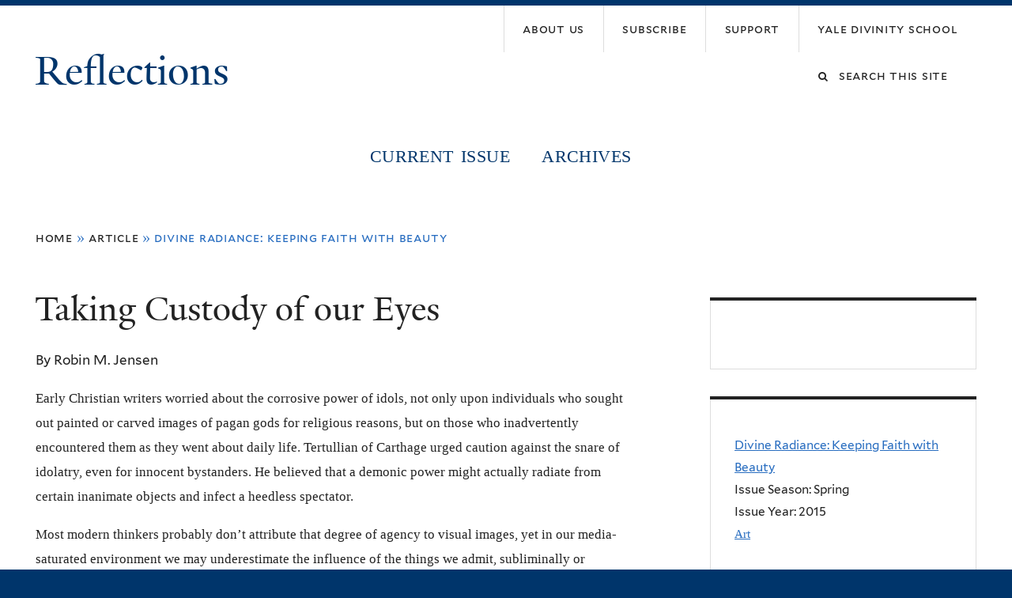

--- FILE ---
content_type: text/html; charset=utf-8
request_url: https://reflections.yale.edu/article/divine-radiance-keeping-faith-beauty/taking-custody-our-eyes
body_size: 10577
content:
<!DOCTYPE html>
<!--[if lte IE 8]>     <html lang="en" dir="ltr" class="ie8"> <![endif]-->
<!--[if gt IE 8]><!--> <html lang="en" dir="ltr" prefix="content: http://purl.org/rss/1.0/modules/content/ dc: http://purl.org/dc/terms/ foaf: http://xmlns.com/foaf/0.1/ og: http://ogp.me/ns# rdfs: http://www.w3.org/2000/01/rdf-schema# sioc: http://rdfs.org/sioc/ns# sioct: http://rdfs.org/sioc/types# skos: http://www.w3.org/2004/02/skos/core# xsd: http://www.w3.org/2001/XMLSchema#"> <!--<![endif]-->
<head>
<meta http-equiv="X-UA-Compatible" content="IE=edge">
  <!--

  GGGGGGGGGGGG      GGGGGGGGGGG               fGGGGGG
    ;GGGGG.             GGGi                     GGGG
      CGGGG:           GGG                       GGGG
       lGGGGt         GGL                        GGGG
        .GGGGC       GG:                         GGGG
          GGGGG    .GG.        ;CGGGGGGL         GGGG          .LGGGGGGGL
           GGGGG  iGG        GGG:   ,GGGG        GGGG        tGGf     ;GGGC
            LGGGGfGG        GGGG     CGGG;       GGGG       GGGL       GGGGt
             lGGGGL                  CGGG;       GGGG      CGGGCCCCCCCCCCCCC
              GGGG                   GGGG,       GGGG      GGGG
              GGGG             tCGG; CGGG,       GGGG      GGGG
              GGGG          GGGG     CGGG.       GGGG      GGGGL
              GGGG         GGGGC     CGGG.       GGGG      :GGGGC          :
             ,GGGGG.       GGGGG:  .LGGGGG,.tG   GGGG        GGGGGGt,..,fGC
        ,GGGGGGGGGGGGGGf    iGGGGGG   CGGGGC  GGGGGGGGGG       LGGGGGGGC

  -->
  <meta http-equiv="Content-Type" content="text/html; charset=utf-8" />
<meta name="Generator" content="Drupal 7 (http://drupal.org)" />
<link rel="canonical" href="/article/divine-radiance-keeping-faith-beauty/taking-custody-our-eyes" />
<link rel="shortlink" href="/node/583" />
<link rel="shortcut icon" href="https://reflections.yale.edu/sites/all/themes/yalenew_base/images/favicon.ico" type="image/vnd.microsoft.icon" />
<meta name="viewport" content="width=device-width, initial-scale=1, maximum-scale=10, minimum-scale=1, user-scalable=yes" />
  <title>Taking Custody of our Eyes
 | Reflections</title>
  <!--[if IEMobile]><meta http-equiv="cleartype" content="on" /><![endif]-->

    <link rel="shortcut icon" sizes="16x16 24x24 32x32 48x48 64x64" href="https://reflections.yale.edu/sites/all/themes/yalenew_base/images/favicon.ico" type="image/vnd.microsoft.icon">
    <link rel="icon" sizes="228x228" href="/sites/all/themes/yalenew_base/images/touch-icon-228.png">
  <link rel="apple-touch-icon-precomposed" sizes="228x228" href="/sites/all/themes/yalenew_base/images/touch-icon-228.png">

  <link type="text/css" rel="stylesheet" href="https://reflections.yale.edu/sites/default/files/css/css_xE-rWrJf-fncB6ztZfd2huxqgxu4WO-qwma6Xer30m4.css" media="all" />
<link type="text/css" rel="stylesheet" href="https://reflections.yale.edu/sites/default/files/css/css_Pom4wGAzS3jaM9pQc-jho03hH8io-PfDtvNGOLlhxME.css" media="all" />
<link type="text/css" rel="stylesheet" href="https://reflections.yale.edu/sites/default/files/css/css_zBPXN3b60oPWs82uy9WGxelWQt1J2JKhHwGqOvtaUcs.css" media="all" />
<link type="text/css" rel="stylesheet" href="//maxcdn.bootstrapcdn.com/font-awesome/4.7.0/css/font-awesome.min.css" media="all" />
<link type="text/css" rel="stylesheet" href="https://reflections.yale.edu/sites/default/files/css/css_Gw7ltVL8RAVKJROp8j_Siw-ClOP4jitzdyBUl8eCUxk.css" media="all" />
<link type="text/css" rel="stylesheet" href="https://reflections.yale.edu/sites/default/files/css/css_83fw0K-i0PMth4jQ_huY2HMavfuyn-1X_U7qK89cGUc.css" media="screen" />

<!--[if (lt IE 9)&(!IEMobile)]>
<link type="text/css" rel="stylesheet" href="https://reflections.yale.edu/sites/default/files/css/css_nBvgsRGFO8eRuGybs3zqi1R0F_76QazEf5KpSL9kQhA.css" media="all" />
<![endif]-->

<!--[if gte IE 9]><!-->
<link type="text/css" rel="stylesheet" href="https://reflections.yale.edu/sites/default/files/css/css_059BxwQdO3W6gC_prw0ohrQj1fWv8MiFJkqt4YP0qJk.css" media="all" />
<!--<![endif]-->
  <script type="text/javascript" src="https://reflections.yale.edu/sites/all/libraries/respondjs/respond.min.js?sw7z0j"></script>
<script type="text/javascript">
<!--//--><![CDATA[//><!--
document.cookie = 'adaptive_image=' + Math.max(screen.width, screen.height) + '; path=/';
//--><!]]>
</script>
<script type="text/javascript" src="//ajax.googleapis.com/ajax/libs/jquery/1.8.3/jquery.min.js"></script>
<script type="text/javascript">
<!--//--><![CDATA[//><!--
window.jQuery || document.write("<script src='/sites/all/modules/contrib/jquery_update/replace/jquery/1.8/jquery.min.js'>\x3C/script>")
//--><!]]>
</script>
<script type="text/javascript" src="https://reflections.yale.edu/sites/default/files/js/js_Hfha9RCTNm8mqMDLXriIsKGMaghzs4ZaqJPLj2esi7s.js"></script>
<script type="text/javascript" src="https://reflections.yale.edu/sites/default/files/js/js_onbE0n0cQY6KTDQtHO_E27UBymFC-RuqypZZ6Zxez-o.js"></script>
<script type="text/javascript" src="https://reflections.yale.edu/sites/default/files/js/js_zpU4nn3HCn4zh_cipoSRvOpDAK74fDGFVSCEl876_Q4.js"></script>
<script type="text/javascript">
<!--//--><![CDATA[//><!--
var switchTo5x = true;var useFastShare = 1;
//--><!]]>
</script>
<script type="text/javascript" src="https://ws.sharethis.com/button/buttons.js"></script>
<script type="text/javascript">
<!--//--><![CDATA[//><!--
if (typeof stLight !== 'undefined') { stLight.options({"publisher":"dr-7b056c6f-8c5b-9dba-56c8-2e8032ecbcee","version":"5x","lang":"en"}); }
//--><!]]>
</script>
<script type="text/javascript" src="https://reflections.yale.edu/sites/default/files/js/js_waP91NpgGpectm_6Y2XDEauLJ8WCSCBKmmA87unpp2E.js"></script>
<script type="text/javascript" src="https://www.googletagmanager.com/gtag/js?id=UA-35423301-1"></script>
<script type="text/javascript">
<!--//--><![CDATA[//><!--
window.dataLayer = window.dataLayer || [];function gtag(){dataLayer.push(arguments)};gtag("js", new Date());gtag("set", "developer_id.dMDhkMT", true);gtag("config", "UA-35423301-1", {"groups":"default","cookie_domain":"reflections.yale.edu","anonymize_ip":true});
//--><!]]>
</script>
<script type="text/javascript" src="https://reflections.yale.edu/sites/default/files/js/js_UNPtX_ZGxcpSkJyp8ls50mHCG5a_tcqRFqN4KjkfLso.js"></script>
<script type="text/javascript">
<!--//--><![CDATA[//><!--
jQuery.extend(Drupal.settings, {"basePath":"\/","pathPrefix":"","setHasJsCookie":0,"ajaxPageState":{"theme":"yalenew_wide","theme_token":"gmbFX_IVt-kkiiN00dym9ewoy0vX71W3EmQqT26Qg-s","js":{"0":1,"sites\/all\/themes\/yalenew_base\/js\/jcaption.min.js":1,"sites\/all\/libraries\/respondjs\/respond.min.js":1,"1":1,"\/\/ajax.googleapis.com\/ajax\/libs\/jquery\/1.8.3\/jquery.min.js":1,"2":1,"misc\/jquery-extend-3.4.0.js":1,"misc\/jquery-html-prefilter-3.5.0-backport.js":1,"misc\/jquery.once.js":1,"misc\/drupal.js":1,"misc\/form-single-submit.js":1,"sites\/all\/libraries\/superfish\/sfsmallscreen.js":1,"sites\/all\/libraries\/colorbox\/jquery.colorbox-min.js":1,"sites\/all\/modules\/contrib\/colorbox\/js\/colorbox.js":1,"sites\/all\/modules\/contrib\/colorbox\/styles\/default\/colorbox_style.js":1,"sites\/all\/modules\/contrib\/jscrollpane\/js\/jquery.jscrollpane.min.js":1,"sites\/all\/modules\/contrib\/jscrollpane\/js\/jquery.mousewheel.js":1,"sites\/all\/modules\/contrib\/jscrollpane\/js\/script.js":1,"sites\/all\/modules\/contrib\/custom_search\/js\/custom_search.js":1,"3":1,"https:\/\/ws.sharethis.com\/button\/buttons.js":1,"4":1,"sites\/all\/modules\/contrib\/google_analytics\/googleanalytics.js":1,"https:\/\/www.googletagmanager.com\/gtag\/js?id=UA-35423301-1":1,"5":1,"sites\/all\/themes\/omega\/omega\/js\/jquery.formalize.js":1,"sites\/all\/themes\/omega\/omega\/js\/omega-mediaqueries.js":1,"sites\/all\/themes\/yalenew_base\/js\/modernizr.min.js":1,"sites\/all\/themes\/yalenew_base\/js\/jquery.fitted.js":1,"sites\/all\/themes\/yalenew_base\/js\/appendAround.min.js":1,"sites\/all\/themes\/yalenew_base\/js\/scripts.js":1},"css":{"modules\/system\/system.base.css":1,"modules\/system\/system.menus.css":1,"modules\/system\/system.messages.css":1,"modules\/system\/system.theme.css":1,"sites\/all\/modules\/contrib\/adaptive_image\/css\/adaptive-image.css":1,"sites\/all\/modules\/contrib\/calendar\/css\/calendar_multiday.css":1,"modules\/comment\/comment.css":1,"modules\/field\/theme\/field.css":1,"modules\/node\/node.css":1,"modules\/search\/search.css":1,"modules\/user\/user.css":1,"sites\/all\/modules\/contrib\/views\/css\/views.css":1,"sites\/all\/modules\/contrib\/ckeditor\/css\/ckeditor.css":1,"sites\/all\/modules\/contrib\/colorbox\/styles\/default\/colorbox_style.css":1,"sites\/all\/modules\/contrib\/ctools\/css\/ctools.css":1,"sites\/all\/modules\/contrib\/jscrollpane\/css\/jquery.jscrollpane.css":1,"sites\/all\/modules\/contrib\/panels\/css\/panels.css":1,"sites\/all\/modules\/contrib\/typogrify\/typogrify.css":1,"sites\/all\/modules\/contrib\/custom_search\/custom_search.css":1,"\/\/maxcdn.bootstrapcdn.com\/font-awesome\/4.7.0\/css\/font-awesome.min.css":1,"sites\/all\/themes\/omega\/omega\/css\/formalize.css":1,"sites\/default\/files\/fontyourface\/font.css":1,"\/sites\/all\/libraries\/fontyourface\/YaleDesign-italic-bold\/stylesheet.css":1,"\/sites\/all\/libraries\/fontyourface\/YaleDesign-italic-normal\/stylesheet.css":1,"\/sites\/all\/libraries\/fontyourface\/YaleDesign-normal-bold\/stylesheet.css":1,"\/sites\/all\/libraries\/fontyourface\/YaleDesign-normal-normal\/stylesheet.css":1,"sites\/all\/themes\/yalenew_base\/css\/globalnew.css":1,"public:\/\/css_injector\/css_injector_8.css":1,"public:\/\/css_injector\/css_injector_10.css":1,"public:\/\/css_injector\/css_injector_12.css":1,"public:\/\/css_injector\/css_injector_15.css":1,"public:\/\/css_injector\/css_injector_16.css":1,"public:\/\/css_injector\/css_injector_17.css":1,"public:\/\/css_injector\/css_injector_18.css":1,"ie::wide::sites\/all\/themes\/yalenew_base\/css\/grid\/yalenew_default\/wide\/yalenew-default-wide-12.css":1,"sites\/all\/themes\/yalenew_base\/css\/grid\/yalenew_default\/fluid\/yalenew-default-fluid-12.css":1,"sites\/all\/themes\/yalenew_base\/css\/grid\/yalenew_default\/narrow\/yalenew-default-narrow-12.css":1,"sites\/all\/themes\/yalenew_base\/css\/grid\/yalenew_default\/wide\/yalenew-default-wide-12.css":1}},"colorbox":{"opacity":"0.85","current":"{current} of {total}","previous":"\u00ab Prev","next":"Next \u00bb","close":"Close","maxWidth":"98%","maxHeight":"98%","fixed":true,"mobiledetect":true,"mobiledevicewidth":"480px","specificPagesDefaultValue":"admin*\nimagebrowser*\nimg_assist*\nimce*\nnode\/add\/*\nnode\/*\/edit\nprint\/*\nprintpdf\/*\nsystem\/ajax\nsystem\/ajax\/*"},"jScrollPane":{"class":".scroll-pane"},"custom_search":{"form_target":"_self","solr":0},"better_exposed_filters":{"views":{"articles":{"displays":{"block_17":{"filters":[]},"block_14":{"filters":[]},"block_7":{"filters":[]}}}}},"googleanalytics":{"account":["UA-35423301-1"],"trackOutbound":1,"trackMailto":1,"trackDownload":1,"trackDownloadExtensions":"7z|aac|arc|arj|asf|asx|avi|bin|csv|doc(x|m)?|dot(x|m)?|exe|flv|gif|gz|gzip|hqx|jar|jpe?g|js|mp(2|3|4|e?g)|mov(ie)?|msi|msp|pdf|phps|png|ppt(x|m)?|pot(x|m)?|pps(x|m)?|ppam|sld(x|m)?|thmx|qtm?|ra(m|r)?|sea|sit|tar|tgz|torrent|txt|wav|wma|wmv|wpd|xls(x|m|b)?|xlt(x|m)|xlam|xml|z|zip","trackColorbox":1,"trackDomainMode":1},"urlIsAjaxTrusted":{"\/article\/divine-radiance-keeping-faith-beauty\/taking-custody-our-eyes":true},"omega":{"layouts":{"primary":"wide","order":["fluid","narrow","wide"],"queries":{"fluid":"all and (max-width: 739px)","narrow":"all and (min-width: 740px) and (max-width: 1024px)","wide":"all and (min-width: 1025px)"}}}});
//--><!]]>
</script>

</head>
<body class="html not-front not-logged-in page-node page-node- page-node-583 node-type-article yalenew-wide context-article one-sidebar sidebar-second">
  <aside role='complementary' id="skip-link" aria-label="Skip to main content">
    <a href="#main-content" class="element-invisible element-focusable">Skip to main content</a>
  </aside>
  <div class="region region-page-top" id="region-page-top">
  <div class="region-inner region-page-top-inner">
      </div>
</div>
  <div class="page clearfix" id="page">
      <header id="section-header" class="section section-header" role="banner">
  <div id="zone-topper-wrapper" class="zone-wrapper zone-topper-wrapper clearfix">  <div id="zone-topper" class="zone zone-topper clearfix container-12">
    <div  class="grid-3 region region-topper-first" id="region-topper-first">
  <div class="region-inner region-topper-first-inner">
      <div class="topper-logo"><a href="http://www.yale.edu" class="y-icons y-yale y-univ"><span class="element-invisible">Yale University</span></a>
      </div>

	 <div id="moved-main-nav-wrapper">
                <button aria-expanded="false" id="nav-ready" class="nav-ready"><span class="element-invisible">Open Main Navigation</span></button>
                <div id="moved-main-nav" class="moved-main-nav" data-set="append-main-nav"></div>
                <button aria-expanded="true" id="nav-close" class="nav-close nav-hidden"><span class="element-invisible">Close Main Navigation</span></button>
        </div>

  </div>
</div>
<div class="grid-9 region region-topper-second" id="region-topper-second">
  <div class="region-inner region-topper-second-inner">
    <div class="block block-menu-block top-menu block-2 block-menu-block-2 odd" id="block-menu-block-2">
  <div class="block-inner clearfix">
              <h2 class="block-title">Top Menu</h2>
        
    <div class="content clearfix">
      <div class="menu-block-wrapper menu-block-2 menu-name-menu-top-menu parent-mlid-0 menu-level-1">
  <ul class="menu"><li class="first leaf menu-mlid-3758 menu-about-us"><a href="/about-us-0"><span>About Us</span></a></li>
<li class="leaf menu-mlid-3760 menu-subscribe"><a href="/subscribe-order-update"><span>Subscribe</span></a></li>
<li class="leaf menu-mlid-4093 menu-support"><a href="/support-reflections"><span>Support</span></a></li>
<li class="last leaf menu-mlid-3759 menu-yale-divinity-school"><a href="https://divinity.yale.edu/"><span>Yale Divinity School</span></a></li>
</ul></div>
    </div>
  </div>
</div>
<div class="block block-search block-form block-search-form even block-without-title" id="block-search-form">
  <div class="block-inner clearfix">
            
    <div class="content clearfix">
      <form class="search-form" role="search" aria-label="Site Search" action="/article/divine-radiance-keeping-faith-beauty/taking-custody-our-eyes" method="post" id="search-block-form" accept-charset="UTF-8"><div><div class="container-inline">
  <div class="form-item form-type-textfield form-item-search-block-form">
  <label for="edit-search-block-form--2"><span class="fa fa-search"></span><span class="element-invisible">Search this site</span> </label>
 <input title="Enter the terms you wish to search for." class="custom-search-box form-text" placeholder="Search this site" type="text" id="edit-search-block-form--2" name="search_block_form" value="" size="15" maxlength="128" />
</div>
<div class="form-actions form-wrapper" id="edit-actions"><input style="display:none;" type="submit" id="edit-submit" name="op" value="" class="form-submit" /></div><input type="hidden" name="form_build_id" value="form-47hozAYXYsJ0Vpzc7I9aU6vMZjY-w0K8aFdImVBhDjY" />
<input type="hidden" name="form_id" value="search_block_form" />
</div>
</div></form>    </div>
  </div>
</div>
  </div>
</div>
  </div>
</div><div id="zone-branding-wrapper" class="zone-wrapper zone-branding-wrapper clearfix">  <div id="zone-branding" class="zone zone-branding clearfix container-12">
    <div class="grid-10 region region-branding" id="region-branding">
  <div class="region-inner region-branding-inner">
        <div class="branding-data clearfix">
                                                  <h2 class="site-name"><a href="/" title="Home">Reflections
</a></h2>
                                  </div>
          </div>
</div>
  </div>
</div></header>
  
      <main  id="section-content" class="section section-content" role="main">
  <div id="section-content-inner">
    

<div id="zone-menu-wrapper" class="zone-wrapper zone-menu-wrapper clearfix yale-wide-menu">  <div id="zone-menu" class="zone zone-menu clearfix container-12">

<div id="original-main-nav-wrapper">
  <div id="original-main-nav" data-set="append-main-nav">
    <div id="main-nav">

    <div class="grid-12 region region-menu" id="region-menu">
  <div class="region-inner region-menu-inner">
    <nav id="main-menu-navigation" role="navigation" aria-label="Main Menu" class="navigation">
                  <div class="block block-system block-menu block-main-menu block-system-main-menu odd block-without-title" id="block-system-main-menu">
  <div class="block-inner clearfix">
            
    <div class="content clearfix">
      <ul class="menu"><li class="first leaf menu-current-issue"><a href="/">Current Issue</a></li>
<li class="last leaf menu-archives"><a href="/archived-issues">Archives</a></li>
</ul>    </div>
  </div>
</div>
    </nav>
  </div>
</div>

    </div>
  </div>
</div>

  </div>
</div>
<div id="zone-content-wrapper" class="zone-wrapper zone-content-wrapper clearfix">  <div id="zone-content" class="zone zone-content clearfix container-12">
          <div id="breadcrumb" class="grid-12"><h2 class="element-invisible">You are here</h2><div class="breadcrumb"><span class="inline odd first"><a href="/">Home</a></span> <span class="delimiter">»</span> <span class="inline even"><a href="/articles">Article</a></span> <span class="delimiter">»</span> <span class="inline odd last">Divine Radiance: Keeping Faith with Beauty</span></div></div>
    
    <div id="moved-sidenav-wrapper" class="moved-sidenav-wrapper grid-12">
       <div id="moved-sidenav" class="moved-sidenav" data-set="append-sidenav"></div>
    </div>

        <div class="grid-8 region region-content" id="region-content">
  <div class="region-inner region-content-inner">
    <a id="main-content" tabindex="-1"></a>
                <h1 class="title" id="page-title">Taking Custody of our Eyes
</h1>
                        <div class="block block-system block-main block-system-main odd block-without-title" id="block-system-main">
  <div class="block-inner clearfix">
            
    <div class="content clearfix">
      <div class="field field-name-field-author-1 field-type-text field-label-hidden"><div class="field-items"><div class="field-item even">By Robin M. Jensen</div></div></div><div class="field field-name-line-break field-type-ds field-label-hidden"><div class="field-items"><div class="field-item even"><p></p>
</div></div></div><div class="field field-name-body field-type-text-with-summary field-label-hidden node"><div class="field-items"><div class="field-item even" property="content:encoded"><p>Early Christian writers worried about the corrosive power of idols, not only upon individuals who sought out painted or carved images of pagan gods for religious reasons, but on those who inadvertently encountered them as they went about daily life. Tertullian of Carthage urged caution against the snare of idolatry, even for innocent bystanders. He believed that a demonic power might actually radiate from certain inanimate objects and infect a heedless spectator.</p>
<p>Most modern thinkers probably don’t attribute that degree of agency to visual images, yet in our media-saturated environment we may underestimate the influence of the things we admit, subliminally or intentionally, into our field of vision.</p>
<p>St. Augustine distinguished three elements of the act of seeing. First was the thing seen, which had some kind of prior existence. Second was the act of seeing itself – the reciprocal activity of subject and object. Third was the viewer’s conscious choice to sustain the gaze and be affected by it (<em>On the Trinity</em>, Book 11, chapters 1-6). The actual experience of sight, he believed, was conditioned by the viewer’s state of mind or objective. In brief, he believed that the external image is sought by the eye, impresses itself on the mind, and impinges on the soul. But the state of the soul also affects what and how a person sees. A propensity toward violence,  covetousness, or lust will direct the gaze and influence its effects, just as a predisposition toward love and compassion will reap different results.</p>
<p>Augustine’s argument – that what we see, and seek to see, profoundly shapes our values and changes our attitudes – seems obviously true, but perhaps is something we do not seriously consider.</p>
<p>We can be accidental viewers, bombarded with uninvited and random images, from things that pop up on our iPhone screens, advertisements along our streets, or events that suddenly unfold in front of us and which our eyes happen to catch. Or we can be captive viewers – in classes, in church, or during television commercial breaks.</p>
<p>Other times we are more discerning viewers, choosing what we see and giving our studied attention or supplying critical judgments. This is the way we typically approach works of art. But if Augustine is right, whether or not we are deliberate and selective about what we look at, the impact of our gaze depends upon our disposition.</p>
<p>This suggests new relevance to a long-standing Catholic admonition – that we should maintain custody of our eyes. This advice – old-fashioned as it may sound – presumes that our ethical formation is influenced by our viewing habits.</p>
<p>Meanwhile, the object itself is not neutral. Objects have a certain kind of independence, with power to change our experience of the world for good or ill. This is, of course, true for works of art. They can challenge us, comfort us, edify us, or upset us. We may be baffled by them, instructed by them, or enchanted by them. Some, however, can be abusive, deluding, or harmful.</p>
<p>The outcome of such encounters will be different for each viewer, and may also change from instance to instance. Visual images produce particular responses, just as stories or sermons may provoke certain reactions. They may be edifying, inspirational, or emotionally affecting. Some provoke action, some soothe, some disturb. Others foster hateful or abusive behaviors, reinforce prejudices, fuel greed, feed resentments, or prompt self-loathing.</p>
<p>Augustine asserts that these varied effects arise from the inclination of viewers to see – or seek – those images that mirror the state of their souls. By extension, specifically seeking out inspiring, beautiful or challenging images should train and transform our souls towards pursuing what is worthy and uplifting.</p>
<p>If we make a case for alertly using our eyes to see, we must also make a case for the need, occasionally, to avert our gaze and turn away. Not from sights that are true though potentially distressing, but rather from those that can harm others and us. Those early Christians who worried about idolatry were not, I argue, worried about the dangers of art per se as about the dangers of these deceitful and destructive images – the false gods that seduce our eyes away from what is honest, morally elevating, and spiritually nourishing. If we are what we eat, we also reflect what we see. The things we look at enter us and change us for good or ill, so let us maintain custody of our eyes.</p>
<hr />
<p><em>Art historian Robin Jensen will join the faculty of Notre Dame in the fall after many years at Vanderbilt, where she taught the history of Christian art and worship. Her books include </em>Living Water: Images, Symbols, and Settings of Early Christian Baptism<em> (Brill, 2011), </em>Baptismal Imagery in Early Christianity<em> (Baker Academic, 2012), and </em>Understanding Early Christian Art <em>(Routledge, 2000). She was a contributing editor and essayist to </em>Picturing the Bible: The Earliest Christian Art<em> (Yale, 2008).</em></p>
</div></div></div>    </div>
  </div>
</div>
      </div>
</div>
<div  class="grid-4 region region-sidebar-second sidebar yale-wide-sidebar-second" id="region-sidebar-second">
  <div class="region-inner region-sidebar-second-inner">
    <aside class="block block-views featured-img-sidebar block-articles-block-17 block-views-articles-block-17 odd block-without-title" id="block-views-articles-block-17" role="complementary">
  <div class="block-inner clearfix">
            
    <div class="content clearfix">
      <div class="view view-articles view-id-articles view-display-id-block_17 view-dom-id-e2d7a62f9ffcaeadbfd7e2241c2d4a43">
        
  
  
      <div class="view-content">
        <div class="views-row views-row-1 views-row-odd views-row-first views-row-last">
      
  <div class="views-field views-field-field-caption">        <div class="field-content"></div>  </div>  </div>
    </div>
  
  
  
  
  
  
</div>    </div>
  </div>
</aside>
<aside class="block block-views block-articles-block-14 block-views-articles-block-14 even block-without-title" id="block-views-articles-block-14" role="complementary">
  <div class="block-inner clearfix">
            
    <div class="content clearfix">
      <div class="view view-articles view-id-articles view-display-id-block_14 view-dom-id-5d3fb120ee2b3189a334f51f0683270d">
        
  
  
      <div class="view-content">
        <div class="views-row views-row-1 views-row-odd views-row-first views-row-last">
      
  <div class="views-field views-field-field-issue-title">        <div class="field-content"><a href="/articles">Divine Radiance: Keeping Faith with Beauty</a></div>  </div>  
  <div class="views-field views-field-field-issue-season">        <div class="field-content">Issue Season: Spring</div>  </div>  
  <div class="views-field views-field-field-issue-year">        <div class="field-content">Issue Year: <span class="date-display-single" property="dc:date" datatype="xsd:dateTime" content="2015-01-01T00:00:00-05:00">2015</span></div>  </div>  
  <div class="views-field views-field-term-node-tid">        <span class="field-content"><div class="item-list"><ul><li class="first last"><a href="/tags/art">Art</a></li></ul></div></span>  </div>  </div>
    </div>
  
  
  
  
  
  
</div>    </div>
  </div>
</aside>
<aside class="block block-sharethis block-sharethis-block block-sharethis-sharethis-block odd block-without-title" id="block-sharethis-sharethis-block" role="complementary">
  <div class="block-inner clearfix">
            
    <div class="content clearfix">
      <div class="sharethis-wrapper"><span st_url="https://reflections.yale.edu/article/divine-radiance-keeping-faith-beauty/taking-custody-our-eyes" st_title="Taking%20Custody%20of%20our%20Eyes" class="st_facebook"></span>
<span st_url="https://reflections.yale.edu/article/divine-radiance-keeping-faith-beauty/taking-custody-our-eyes" st_title="Taking%20Custody%20of%20our%20Eyes" class="st_linkedin"></span>
<span st_url="https://reflections.yale.edu/article/divine-radiance-keeping-faith-beauty/taking-custody-our-eyes" st_title="Taking%20Custody%20of%20our%20Eyes" class="st_reddit"></span>
<span st_url="https://reflections.yale.edu/article/divine-radiance-keeping-faith-beauty/taking-custody-our-eyes" st_title="Taking%20Custody%20of%20our%20Eyes" class="st_wordpress"></span>
<span st_url="https://reflections.yale.edu/article/divine-radiance-keeping-faith-beauty/taking-custody-our-eyes" st_title="Taking%20Custody%20of%20our%20Eyes" class="st_email"></span>
<span st_url="https://reflections.yale.edu/article/divine-radiance-keeping-faith-beauty/taking-custody-our-eyes" st_title="Taking%20Custody%20of%20our%20Eyes" class="st_print"></span>
</div>    </div>
  </div>
</aside>
  </div>
</div>
  </div>
</div>  </div>
</main>
  
      <footer id="section-footer" class="section section-footer" role="contentinfo">
  <div id="zone-footer-wrapper" class="zone-wrapper zone-footer-wrapper clearfix">  <div id="zone-footer" class="zone zone-footer clearfix container-12">
    <div  class="grid-6 region region-footer-second" id="region-footer-second">
  <div class="region-inner region-footer-second-inner">
    <p class="copyright">
      <a href="https://usability.yale.edu/web-accessibility/accessibility-yale">Accessibility at Yale</a> &middot;
      <a href="http://www.yale.edu/privacy-policy">Privacy policy</a> <br>
      Copyright &copy; 2025 Yale University &middot; All rights reserved
    </p>
    <div class="block block-block block-6 block-block-6 odd" id="block-block-6">
  <div class="block-inner clearfix">
              <h2 class="block-title">Order/Subscribe</h2>
        
    <div class="content clearfix">
      <p>Print copies of back issues of <em>Reflections</em> are no longer available. We encourage everyone to download, print, and share articles from this website with credit to Yale Divinity School.</p>
<p><a href="/subscribe-future-issues">Click here to sign up for email updates or update your address.</a> If you no longer wish to receive the magazine, please email <a href="&#109;&#97;&#105;&#108;&#116;&#111;&#58;&#114;&#97;&#121;&#46;&#119;&#97;&#100;&#100;&#108;&#101;&#64;&#121;&#97;&#108;&#101;&#46;&#101;&#100;&#117;" rel="nofollow">&#114;&#97;&#121;&#46;&#119;&#97;&#100;&#100;&#108;&#101;&#64;&#121;&#97;&#108;&#101;&#46;&#101;&#100;&#117;</a>.</p>
    </div>
  </div>
</div>
<div class="block block-block block-7 block-block-7 even" id="block-block-7">
  <div class="block-inner clearfix">
              <h2 class="block-title">Download and Print</h2>
        
    <div class="content clearfix">
      <p><a href="/full-issues-print-and-sharing">Download full issues of <em>Reflections </em>in PDF format</a><em> </em>(issues up through Spring 2020), suitable for printing or sharing.</p>
    </div>
  </div>
</div>
  </div>
</div>
<div class="grid-4 region region-footer-third" id="region-footer-third">
  <div class="region-inner region-footer-third-inner">
    <div class="block block-block block-8 block-block-8 odd block-without-title" id="block-block-8">
  <div class="block-inner clearfix">
            
    <div class="content clearfix">
      <div><a href="https://usability.yale.edu/web-accessibility/accessibility-yale" rel="nofollow">Accessibility at Yale</a> · <a href="https://www.yale.edu/privacy-policy" rel="nofollow">Privacy policy</a></div>
<div>Copyright © 2020 Yale University · All rights reserved</div>
    </div>
  </div>
</div>
<div class="block block-block block-9 block-block-9 even block-without-title" id="block-block-9">
  <div class="block-inner clearfix">
            
    <div class="content clearfix">
      <div><a href="https://www.yale.edu" rel="nofollow"><span>Yale</span></a></div>
    </div>
  </div>
</div>
  </div>
</div>
  </div>
</div></footer>
  </div>
  <div class="region region-page-bottom" id="region-page-bottom">
  <div class="region-inner region-page-bottom-inner">
      </div>
</div>
<script type="text/javascript">
<!--//--><![CDATA[//><!--

      (function() {
      var sz = document.createElement('script'); sz.type = 'text/javascript'; sz.async = true;
      sz.src = '//siteimproveanalytics.com/js/siteanalyze_66356571.js';
      var s = document.getElementsByTagName('script')[0]; s.parentNode.insertBefore(sz, s);
      })();
      
//--><!]]>
</script>
<script type="text/javascript" src="https://reflections.yale.edu/sites/default/files/js/js_JMVekk522eOkII71K9F5yD4Su-iRqPdTR_-LxjPAtMk.js"></script>
</body>
</html>


--- FILE ---
content_type: text/css
request_url: https://reflections.yale.edu/sites/default/files/css/css_83fw0K-i0PMth4jQ_huY2HMavfuyn-1X_U7qK89cGUc.css
body_size: -345
content:
img{image-orientation:from-image;}
